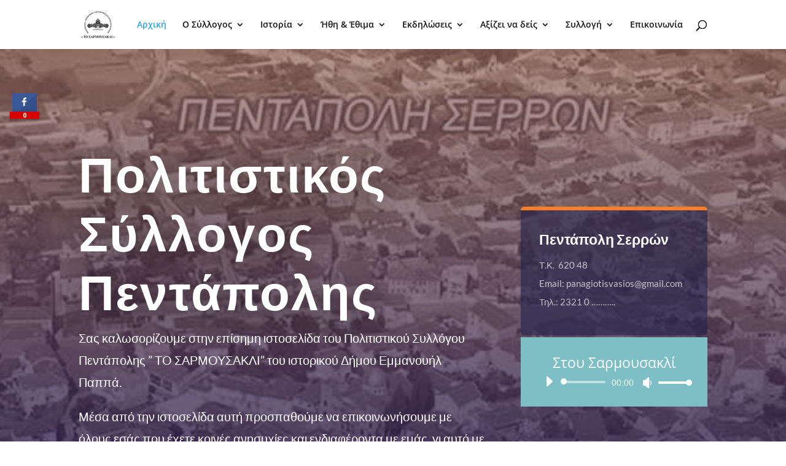

--- FILE ---
content_type: text/css
request_url: https://pol-pentapolis.gr/wp-content/et-cache/1927/et-core-unified-deferred-1927.min.css?ver=1766098567
body_size: 1918
content:
div.et_pb_section.et_pb_section_0,div.et_pb_section.et_pb_section_4{background-position:center top;background-image:linear-gradient(180deg,rgba(150,105,97,0.67) 0%,rgba(2,0,76,0.84) 100%),url(https://pol-pentapolis.gr/wp-content/uploads/2017/04/Pentapoli.jpg)!important}.et_pb_section_0.et_pb_section{padding-top:10%;padding-bottom:10%}.et_pb_cta_0.et_pb_promo h2,.et_pb_cta_0.et_pb_promo h1.et_pb_module_header,.et_pb_cta_0.et_pb_promo h3.et_pb_module_header,.et_pb_cta_0.et_pb_promo h4.et_pb_module_header,.et_pb_cta_0.et_pb_promo h5.et_pb_module_header,.et_pb_cta_0.et_pb_promo h6.et_pb_module_header{font-family:'Lato',Helvetica,Arial,Lucida,sans-serif!important;font-weight:900!important;font-size:80px!important;letter-spacing:2px!important;line-height:1.2em!important;text-shadow:0em 0.1em 0.6em rgba(0,0,0,0.6)!important}.et_pb_cta_0.et_pb_promo .et_pb_promo_description div{font-family:'Lato',Helvetica,Arial,Lucida,sans-serif;font-size:20px;line-height:1.8em}.et_pb_cta_0{max-width:750px}body #page-container .et_pb_section .et_pb_cta_0.et_pb_promo .et_pb_promo_button.et_pb_button{color:#ffffff!important;border-width:6px!important;border-color:#fa7f28;border-radius:5px;letter-spacing:2px;font-size:16px;font-family:'Lato',Helvetica,Arial,Lucida,sans-serif!important;font-weight:900!important;text-transform:uppercase!important;background-color:#fa7f28}body #page-container .et_pb_section .et_pb_cta_0.et_pb_promo .et_pb_promo_button.et_pb_button:hover{letter-spacing:2px!important}body #page-container .et_pb_section .et_pb_cta_0.et_pb_promo .et_pb_promo_button.et_pb_button:after{font-size:1.6em}body.et_button_custom_icon #page-container .et_pb_cta_0.et_pb_promo .et_pb_promo_button.et_pb_button:after{font-size:16px}.et_pb_cta_0 .et_pb_button{box-shadow:0px 12px 30px 8px rgba(250,127,40,0.15)}.et_pb_cta_0.et_pb_promo .et_pb_promo_button.et_pb_button{transition:letter-spacing 300ms ease 0ms}.et_pb_text_0.et_pb_text{color:rgba(255,255,255,0.7)!important}.et_pb_text_0{line-height:2em;font-family:'Lato',Helvetica,Arial,Lucida,sans-serif;font-size:15px;line-height:2em;background-color:rgba(36,36,76,0.62);border-radius:6px 6px 6px 6px;overflow:hidden;border-top-width:6px;border-color:#fa7f28;padding-top:30px!important;padding-right:30px!important;padding-bottom:40px!important;padding-left:30px!important;margin-top:34%!important;margin-bottom:-20px!important}.et_pb_text_0.et_pb_text a{color:#ffffff!important}.et_pb_text_0 h2{font-family:'Lato',Helvetica,Arial,Lucida,sans-serif}.et_pb_text_0 h3{font-family:'Lato',Helvetica,Arial,Lucida,sans-serif;font-weight:700;font-size:23px;line-height:1.5em}.et_pb_audio_0.et_pb_audio_module{background-color:#7EBEC5!important}div.et_pb_section.et_pb_section_3,div.et_pb_section.et_pb_section_2,div.et_pb_section.et_pb_section_1{background-image:linear-gradient(180deg,#ffffff 0%,#e8eefc 100%)!important}.et_pb_section_2.et_pb_section,.et_pb_section_1.et_pb_section,.et_pb_section_3.et_pb_section{padding-top:100px;padding-right:0px;padding-bottom:100px;padding-left:0px}.et_pb_image_0{text-align:center}.et_pb_text_1.et_pb_text{color:#000000!important}.et_pb_text_10,.et_pb_text_1,.et_pb_text_2,.et_pb_text_3{line-height:2em;font-family:'Lato',Helvetica,Arial,Lucida,sans-serif;font-size:18px;line-height:2em;max-width:800px}.et_pb_text_10 h2,.et_pb_text_3 h2,.et_pb_text_1 h2,.et_pb_text_2 h2{font-family:'Lato',Helvetica,Arial,Lucida,sans-serif;font-weight:700;font-size:42px;line-height:1.5em}.et_pb_row_2,body #page-container .et-db #et-boc .et-l .et_pb_row_2.et_pb_row,body.et_pb_pagebuilder_layout.single #page-container #et-boc .et-l .et_pb_row_2.et_pb_row,body.et_pb_pagebuilder_layout.single.et_full_width_page #page-container #et-boc .et-l .et_pb_row_2.et_pb_row{max-width:1440px}.et_pb_blurb_1.et_pb_blurb .et_pb_module_header,.et_pb_blurb_1.et_pb_blurb .et_pb_module_header a,.et_pb_blurb_0.et_pb_blurb .et_pb_module_header,.et_pb_blurb_0.et_pb_blurb .et_pb_module_header a,.et_pb_blurb_2.et_pb_blurb .et_pb_module_header,.et_pb_blurb_2.et_pb_blurb .et_pb_module_header a{font-family:'Lato',Helvetica,Arial,Lucida,sans-serif;font-weight:900;font-size:15px;letter-spacing:1px;line-height:1.4em}.et_pb_blurb_0.et_pb_blurb p,.et_pb_blurb_1.et_pb_blurb p,.et_pb_blurb_2.et_pb_blurb p{line-height:1.6em}.et_pb_blurb_0.et_pb_blurb,.et_pb_blurb_2.et_pb_blurb,.et_pb_blurb_1.et_pb_blurb{font-family:'Lato',Helvetica,Arial,Lucida,sans-serif;font-size:16px;color:#898f99!important;line-height:1.6em;background-color:#ffffff;border-radius:10px 10px 10px 10px;overflow:hidden;border-top-width:10px;border-color:#3c39e6;padding-top:60px!important;padding-right:40px!important;padding-bottom:60px!important;padding-left:40px!important}.et_pb_blurb_1,.et_pb_blurb_0,.et_pb_blurb_2{box-shadow:0px 6px 54px 17px rgba(0,0,0,0.04)}.et_pb_text_12.et_pb_text,.et_pb_text_6.et_pb_text,.et_pb_text_7.et_pb_text,.et_pb_text_8.et_pb_text,.et_pb_text_14.et_pb_text,.et_pb_text_9.et_pb_text,.et_pb_text_11.et_pb_text,.et_pb_text_4.et_pb_text,.et_pb_text_10.et_pb_text,.et_pb_text_5.et_pb_text,.et_pb_text_15.et_pb_text,.et_pb_text_13.et_pb_text,.et_pb_text_3.et_pb_text,.et_pb_text_2.et_pb_text,.et_pb_text_16.et_pb_text{color:#898f99!important}.et_pb_row_8.et_pb_row,.et_pb_row_4.et_pb_row{margin-bottom:50px!important}.et_pb_image_6,.et_pb_image_7,.et_pb_image_8,.et_pb_image_12,.et_pb_image_5,.et_pb_image_10,.et_pb_image_4,.et_pb_image_3,.et_pb_image_11,.et_pb_image_2,.et_pb_image_1,.et_pb_image_9{margin-bottom:-20px!important;width:100%;max-width:100%!important;text-align:left;margin-left:0}.et_pb_image_6 .et_pb_image_wrap,.et_pb_image_6 img,.et_pb_image_4 .et_pb_image_wrap,.et_pb_image_4 img,.et_pb_image_11 .et_pb_image_wrap,.et_pb_image_11 img,.et_pb_image_5 .et_pb_image_wrap,.et_pb_image_5 img,.et_pb_image_7 .et_pb_image_wrap,.et_pb_image_7 img,.et_pb_image_1 .et_pb_image_wrap,.et_pb_image_1 img,.et_pb_image_3 .et_pb_image_wrap,.et_pb_image_3 img,.et_pb_image_9 .et_pb_image_wrap,.et_pb_image_9 img,.et_pb_image_12 .et_pb_image_wrap,.et_pb_image_12 img,.et_pb_image_10 .et_pb_image_wrap,.et_pb_image_10 img,.et_pb_image_8 .et_pb_image_wrap,.et_pb_image_8 img,.et_pb_image_2 .et_pb_image_wrap,.et_pb_image_2 img{width:100%}.et_pb_button_11_wrapper .et_pb_button_11,.et_pb_button_11_wrapper .et_pb_button_11:hover,.et_pb_button_6_wrapper .et_pb_button_6,.et_pb_button_6_wrapper .et_pb_button_6:hover,.et_pb_button_12_wrapper .et_pb_button_12,.et_pb_button_12_wrapper .et_pb_button_12:hover,.et_pb_button_10_wrapper .et_pb_button_10,.et_pb_button_10_wrapper .et_pb_button_10:hover,.et_pb_button_7_wrapper .et_pb_button_7,.et_pb_button_7_wrapper .et_pb_button_7:hover,.et_pb_button_3_wrapper .et_pb_button_3,.et_pb_button_3_wrapper .et_pb_button_3:hover,.et_pb_button_4_wrapper .et_pb_button_4,.et_pb_button_4_wrapper .et_pb_button_4:hover,.et_pb_button_5_wrapper .et_pb_button_5,.et_pb_button_5_wrapper .et_pb_button_5:hover,.et_pb_button_8_wrapper .et_pb_button_8,.et_pb_button_8_wrapper .et_pb_button_8:hover,.et_pb_button_13_wrapper .et_pb_button_13,.et_pb_button_13_wrapper .et_pb_button_13:hover,.et_pb_button_2_wrapper .et_pb_button_2,.et_pb_button_2_wrapper .et_pb_button_2:hover,.et_pb_button_9_wrapper .et_pb_button_9,.et_pb_button_9_wrapper .et_pb_button_9:hover{padding-top:8px!important;padding-bottom:8px!important}.et_pb_button_12_wrapper,.et_pb_button_6_wrapper,.et_pb_button_4_wrapper,.et_pb_button_10_wrapper,.et_pb_button_8_wrapper,.et_pb_button_11_wrapper,.et_pb_button_2_wrapper,.et_pb_button_7_wrapper,.et_pb_button_13_wrapper,.et_pb_button_9_wrapper,.et_pb_button_3_wrapper,.et_pb_button_5_wrapper{margin-bottom:0px!important}body #page-container .et_pb_section .et_pb_button_11,body #page-container .et_pb_section .et_pb_button_7,body #page-container .et_pb_section .et_pb_button_8,body #page-container .et_pb_section .et_pb_button_10,body #page-container .et_pb_section .et_pb_button_9,body #page-container .et_pb_section .et_pb_button_12,body #page-container .et_pb_section .et_pb_button_4,body #page-container .et_pb_section .et_pb_button_13,body #page-container .et_pb_section .et_pb_button_6,body #page-container .et_pb_section .et_pb_button_2,body #page-container .et_pb_section .et_pb_button_5,body #page-container .et_pb_section .et_pb_button_3{border-width:0px!important;border-radius:6px;letter-spacing:1px;font-size:12px;font-family:'Lato',Helvetica,Arial,Lucida,sans-serif!important;font-weight:700!important;background-color:#3c39e6}body #page-container .et_pb_section .et_pb_button_8:hover,body #page-container .et_pb_section .et_pb_button_13:hover,body #page-container .et_pb_section .et_pb_button_4:hover,body #page-container .et_pb_section .et_pb_button_11:hover,body #page-container .et_pb_section .et_pb_button_2:hover,body #page-container .et_pb_section .et_pb_button_9:hover,body #page-container .et_pb_section .et_pb_button_5:hover,body #page-container .et_pb_section .et_pb_button_3:hover,body #page-container .et_pb_section .et_pb_button_14:hover,body #page-container .et_pb_section .et_pb_button_7:hover,body #page-container .et_pb_section .et_pb_button_6:hover,body #page-container .et_pb_section .et_pb_button_12:hover,body #page-container .et_pb_section .et_pb_button_10:hover{letter-spacing:1px!important}body #page-container .et_pb_section .et_pb_button_7:hover:after,body #page-container .et_pb_section .et_pb_button_6:hover:after,body #page-container .et_pb_section .et_pb_button_4:hover:after,body #page-container .et_pb_section .et_pb_button_11:hover:after,body #page-container .et_pb_section .et_pb_button_10:hover:after,body #page-container .et_pb_section .et_pb_button_12:hover:after,body #page-container .et_pb_section .et_pb_button_3:hover:after,body #page-container .et_pb_section .et_pb_button_2:hover:after,body #page-container .et_pb_section .et_pb_button_9:hover:after,body #page-container .et_pb_section .et_pb_button_5:hover:after,body #page-container .et_pb_section .et_pb_button_8:hover:after,body #page-container .et_pb_section .et_pb_button_13:hover:after{margin-left:.3em;left:auto;margin-left:.3em;opacity:1}body #page-container .et_pb_section .et_pb_button_9:after,body #page-container .et_pb_section .et_pb_button_13:after,body #page-container .et_pb_section .et_pb_button_11:after,body #page-container .et_pb_section .et_pb_button_10:after,body #page-container .et_pb_section .et_pb_button_3:after,body #page-container .et_pb_section .et_pb_button_6:after,body #page-container .et_pb_section .et_pb_button_8:after,body #page-container .et_pb_section .et_pb_button_5:after,body #page-container .et_pb_section .et_pb_button_12:after,body #page-container .et_pb_section .et_pb_button_7:after,body #page-container .et_pb_section .et_pb_button_2:after,body #page-container .et_pb_section .et_pb_button_4:after{line-height:inherit;font-size:inherit!important;margin-left:-1em;left:auto;font-family:ETmodules!important;font-weight:400!important}.et_pb_button_8,.et_pb_button_10,.et_pb_button_2,.et_pb_button_12,.et_pb_button_13,.et_pb_button_5,.et_pb_button_6,.et_pb_button_7,.et_pb_button_4,.et_pb_button_11,.et_pb_button_9,.et_pb_button_3{box-shadow:0px 12px 18px -6px rgba(58,132,193,0.4);transition:letter-spacing 300ms ease 0ms}.et_pb_button_2,.et_pb_button_2:after,.et_pb_button_10,.et_pb_button_10:after,.et_pb_button_11,.et_pb_button_11:after,.et_pb_button_6,.et_pb_button_6:after,.et_pb_button_4,.et_pb_button_4:after,.et_pb_button_8,.et_pb_button_8:after,.et_pb_button_3,.et_pb_button_3:after,.et_pb_button_5,.et_pb_button_5:after,.et_pb_button_12,.et_pb_button_12:after,.et_pb_button_7,.et_pb_button_7:after,.et_pb_button_13,.et_pb_button_13:after,.et_pb_button_14,.et_pb_button_14:after,.et_pb_button_9,.et_pb_button_9:after{transition:all 300ms ease 0ms}.et_pb_text_14,.et_pb_text_16,.et_pb_text_15,.et_pb_text_8,.et_pb_text_5,.et_pb_text_13,.et_pb_text_6,.et_pb_text_12,.et_pb_text_7,.et_pb_text_11,.et_pb_text_4,.et_pb_text_9{line-height:1.8em;font-family:'Lato',Helvetica,Arial,Lucida,sans-serif;font-size:15px;line-height:1.8em;margin-top:20px!important;margin-right:20px!important;margin-bottom:40px!important;margin-left:20px!important}.et_pb_text_13.et_pb_text a,.et_pb_text_16.et_pb_text a,.et_pb_text_15.et_pb_text a,.et_pb_text_6.et_pb_text a,.et_pb_text_7.et_pb_text a,.et_pb_text_4.et_pb_text a,.et_pb_text_8.et_pb_text a,.et_pb_text_5.et_pb_text a,.et_pb_text_9.et_pb_text a,.et_pb_text_14.et_pb_text a,.et_pb_text_12.et_pb_text a,.et_pb_text_11.et_pb_text a{color:#3c39e6!important}.et_pb_text_14 h4,.et_pb_text_4 h4,.et_pb_text_15 h4,.et_pb_text_12 h4,.et_pb_text_6 h4,.et_pb_text_13 h4,.et_pb_text_5 h4,.et_pb_text_11 h4,.et_pb_text_7 h4,.et_pb_text_8 h4,.et_pb_text_16 h4,.et_pb_text_9 h4{font-family:'Lato',Helvetica,Arial,Lucida,sans-serif;font-weight:700;font-size:32px}.et_pb_button_14_wrapper .et_pb_button_14,.et_pb_button_14_wrapper .et_pb_button_14:hover{padding-top:12px!important;padding-right:30px!important;padding-bottom:12px!important;padding-left:30px!important}body #page-container .et_pb_section .et_pb_button_14{border-width:0px!important;border-radius:6px;letter-spacing:1px;font-size:15px;font-family:'Lato',Helvetica,Arial,Lucida,sans-serif!important;font-weight:700!important;background-color:#3c39e6}body #page-container .et_pb_section .et_pb_button_14:before,body #page-container .et_pb_section .et_pb_button_14:after{display:none!important}.et_pb_button_14{box-shadow:0px 12px 18px -6px rgba(60,57,230,0.15);transition:letter-spacing 300ms ease 0ms}.et_pb_section_4.et_pb_section{padding-top:10%;padding-right:0px;padding-bottom:10%;padding-left:0px}.et_pb_column_0{padding-top:1px}.et_pb_column_10,.et_pb_column_9,.et_pb_column_18,.et_pb_column_17,.et_pb_column_16,.et_pb_column_15,.et_pb_column_11,.et_pb_column_19,.et_pb_column_8,.et_pb_column_13,.et_pb_column_12,.et_pb_column_20{background-color:#ffffff}.et_pb_cta_0.et_pb_promo.et_pb_module{margin-left:0px!important;margin-right:auto!important}.et_pb_text_2.et_pb_module,.et_pb_text_3.et_pb_module,.et_pb_text_1.et_pb_module,.et_pb_text_10.et_pb_module{margin-left:auto!important;margin-right:auto!important}@media only screen and (max-width:980px){.et_pb_cta_0.et_pb_promo h2,.et_pb_cta_0.et_pb_promo h1.et_pb_module_header,.et_pb_cta_0.et_pb_promo h3.et_pb_module_header,.et_pb_cta_0.et_pb_promo h4.et_pb_module_header,.et_pb_cta_0.et_pb_promo h5.et_pb_module_header,.et_pb_cta_0.et_pb_promo h6.et_pb_module_header{font-size:46px!important}body #page-container .et_pb_section .et_pb_cta_0.et_pb_promo .et_pb_promo_button.et_pb_button:after{display:inline-block;opacity:0}body #page-container .et_pb_section .et_pb_cta_0.et_pb_promo .et_pb_promo_button.et_pb_button:hover:after{opacity:1}.et_pb_text_0{border-top-width:6px;margin-top:40px!important}.et_pb_image_0 .et_pb_image_wrap img{width:auto}.et_pb_blurb_0.et_pb_blurb,.et_pb_blurb_1.et_pb_blurb,.et_pb_blurb_2.et_pb_blurb{border-top-width:10px}.et_pb_image_4,.et_pb_image_12,.et_pb_image_11,.et_pb_image_10,.et_pb_image_9,.et_pb_image_8,.et_pb_image_7,.et_pb_image_5,.et_pb_image_6,.et_pb_image_2,.et_pb_image_3,.et_pb_image_1{text-align:center;margin-left:auto;margin-right:auto}body #page-container .et_pb_section .et_pb_button_3:after,body #page-container .et_pb_section .et_pb_button_13:after,body #page-container .et_pb_section .et_pb_button_12:after,body #page-container .et_pb_section .et_pb_button_2:after,body #page-container .et_pb_section .et_pb_button_11:after,body #page-container .et_pb_section .et_pb_button_10:after,body #page-container .et_pb_section .et_pb_button_9:after,body #page-container .et_pb_section .et_pb_button_8:after,body #page-container .et_pb_section .et_pb_button_4:after,body #page-container .et_pb_section .et_pb_button_7:after,body #page-container .et_pb_section .et_pb_button_6:after,body #page-container .et_pb_section .et_pb_button_5:after{line-height:inherit;font-size:inherit!important;margin-left:-1em;left:auto;display:inline-block;opacity:0;content:attr(data-icon);font-family:ETmodules!important;font-weight:400!important}body #page-container .et_pb_section .et_pb_button_13:before,body #page-container .et_pb_section .et_pb_button_12:before,body #page-container .et_pb_section .et_pb_button_5:before,body #page-container .et_pb_section .et_pb_button_11:before,body #page-container .et_pb_section .et_pb_button_2:before,body #page-container .et_pb_section .et_pb_button_7:before,body #page-container .et_pb_section .et_pb_button_10:before,body #page-container .et_pb_section .et_pb_button_8:before,body #page-container .et_pb_section .et_pb_button_9:before,body #page-container .et_pb_section .et_pb_button_6:before,body #page-container .et_pb_section .et_pb_button_4:before,body #page-container .et_pb_section .et_pb_button_3:before{display:none}body #page-container .et_pb_section .et_pb_button_9:hover:after,body #page-container .et_pb_section .et_pb_button_7:hover:after,body #page-container .et_pb_section .et_pb_button_4:hover:after,body #page-container .et_pb_section .et_pb_button_12:hover:after,body #page-container .et_pb_section .et_pb_button_6:hover:after,body #page-container .et_pb_section .et_pb_button_11:hover:after,body #page-container .et_pb_section .et_pb_button_5:hover:after,body #page-container .et_pb_section .et_pb_button_2:hover:after,body #page-container .et_pb_section .et_pb_button_8:hover:after,body #page-container .et_pb_section .et_pb_button_3:hover:after,body #page-container .et_pb_section .et_pb_button_10:hover:after,body #page-container .et_pb_section .et_pb_button_13:hover:after{margin-left:.3em;left:auto;margin-left:.3em;opacity:1}}@media only screen and (max-width:767px){body #page-container .et_pb_section .et_pb_cta_0.et_pb_promo .et_pb_promo_button.et_pb_button:after{display:inline-block;opacity:0}body #page-container .et_pb_section .et_pb_cta_0.et_pb_promo .et_pb_promo_button.et_pb_button:hover:after{opacity:1}.et_pb_text_0{border-top-width:6px}.et_pb_image_0 .et_pb_image_wrap img{width:auto}.et_pb_blurb_0.et_pb_blurb,.et_pb_blurb_1.et_pb_blurb,.et_pb_blurb_2.et_pb_blurb{border-top-width:10px}body #page-container .et_pb_section .et_pb_button_11:after,body #page-container .et_pb_section .et_pb_button_10:after,body #page-container .et_pb_section .et_pb_button_9:after,body #page-container .et_pb_section .et_pb_button_8:after,body #page-container .et_pb_section .et_pb_button_12:after,body #page-container .et_pb_section .et_pb_button_7:after,body #page-container .et_pb_section .et_pb_button_6:after,body #page-container .et_pb_section .et_pb_button_5:after,body #page-container .et_pb_section .et_pb_button_3:after,body #page-container .et_pb_section .et_pb_button_2:after,body #page-container .et_pb_section .et_pb_button_4:after,body #page-container .et_pb_section .et_pb_button_13:after{line-height:inherit;font-size:inherit!important;margin-left:-1em;left:auto;display:inline-block;opacity:0;content:attr(data-icon);font-family:ETmodules!important;font-weight:400!important}body #page-container .et_pb_section .et_pb_button_13:before,body #page-container .et_pb_section .et_pb_button_11:before,body #page-container .et_pb_section .et_pb_button_9:before,body #page-container .et_pb_section .et_pb_button_2:before,body #page-container .et_pb_section .et_pb_button_8:before,body #page-container .et_pb_section .et_pb_button_10:before,body #page-container .et_pb_section .et_pb_button_4:before,body #page-container .et_pb_section .et_pb_button_7:before,body #page-container .et_pb_section .et_pb_button_3:before,body #page-container .et_pb_section .et_pb_button_6:before,body #page-container .et_pb_section .et_pb_button_12:before,body #page-container .et_pb_section .et_pb_button_5:before{display:none}body #page-container .et_pb_section .et_pb_button_11:hover:after,body #page-container .et_pb_section .et_pb_button_12:hover:after,body #page-container .et_pb_section .et_pb_button_6:hover:after,body #page-container .et_pb_section .et_pb_button_10:hover:after,body #page-container .et_pb_section .et_pb_button_9:hover:after,body #page-container .et_pb_section .et_pb_button_8:hover:after,body #page-container .et_pb_section .et_pb_button_7:hover:after,body #page-container .et_pb_section .et_pb_button_5:hover:after,body #page-container .et_pb_section .et_pb_button_4:hover:after,body #page-container .et_pb_section .et_pb_button_3:hover:after,body #page-container .et_pb_section .et_pb_button_2:hover:after,body #page-container .et_pb_section .et_pb_button_13:hover:after{margin-left:.3em;left:auto;margin-left:.3em;opacity:1}}

--- FILE ---
content_type: text/plain
request_url: https://www.google-analytics.com/j/collect?v=1&_v=j102&a=995769211&t=pageview&_s=1&dl=https%3A%2F%2Fpol-pentapolis.gr%2F&ul=en-us%40posix&dt=%CE%91%CF%81%CF%87%CE%B9%CE%BA%CE%AE%20%E2%80%94%20%CE%A0%CE%BF%CE%BB%CE%B9%CF%84%CE%B9%CF%83%CF%84%CE%B9%CE%BA%CF%8C%CF%82%20%CE%A3%CF%8D%CE%BB%CE%BB%CE%BF%CE%B3%CE%BF%CF%82%20%CE%A0%CE%B5%CE%BD%CF%84%CE%AC%CF%80%CE%BF%CE%BB%CE%B7%CF%82&sr=1280x720&vp=1280x720&_u=IEBAAEABAAAAACAAI~&jid=1215088849&gjid=1553740639&cid=358474161.1769898044&tid=UA-36262973-15&_gid=328254500.1769898044&_r=1&_slc=1&z=1085134504
body_size: -451
content:
2,cG-LDQVBKNZ71